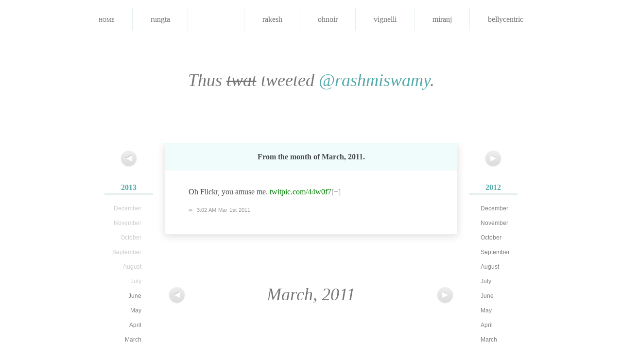

--- FILE ---
content_type: text/html; charset=utf-8
request_url: https://notsoyellow.prateekrungta.com/rashmi/2011/03/42419329802829824
body_size: 2447
content:
<!DOCTYPE HTML>
<html lang="en" id="notsoyellow-prateekrungta-com">
<head>
<meta charset="utf-8">
<title>Rashmi Swamy &#8211; Oh Flickr, you amuse me.  http://t.co/Zsoo1nX</title>
<link rel="shortcut icon" href="https://notsoyellow.prateekrungta.com/favicon.ico">
<link rel="stylesheet" type="text/css" media="screen, print" href="https://notsoyellow.prateekrungta.com/assets/css/master:reset::fonts::smooth.css?20100528">
</head>
<body>
<div id="navbar">
<ul>
<li><a href="https://notsoyellow.prateekrungta.com/">Home</a></li>
<li><a title="प्रतीक Rungta" href="https://notsoyellow.prateekrungta.com/rungta"><img alt="" src="https://a0.twimg.com/profile_images/51656759/Me_-_Hangman_bigger.jpg">
<span>rungta</span></a></li>
<li class="current"><a title="Rashmi Swamy" href="https://notsoyellow.prateekrungta.com/rashmi"><img alt="" src="https://a0.twimg.com/profile_images/1043738148/Photo_on_2010-06-28_at_00.21__3_copy_bigger.jpg">
<span>rashmi</span></a></li>
<li><a title="Rakesh Rachamalla" href="https://notsoyellow.prateekrungta.com/rakesh"><img alt="" src="https://a0.twimg.com/profile_images/2478115035/ae9u9fdlg0a4txfdongk_bigger.jpeg">
<span>rakesh</span></a></li>
<li><a title="Oh Noir" href="https://notsoyellow.prateekrungta.com/ohnoir"><img alt="" src="https://a0.twimg.com/profile_images/1035496082/PlayOn2_bigger.jpg">
<span>ohnoir</span></a></li>
<li><a title="Vignelli" href="https://notsoyellow.prateekrungta.com/vignelli"><img alt="" src="https://a0.twimg.com/profile_images/1126845703/vignelli_bigger.jpg">
<span>vignelli</span></a></li>
<li><a title="Miranj" href="https://notsoyellow.prateekrungta.com/miranj"><img alt="" src="https://a0.twimg.com/profile_images/1300615378/MiranjTwitter_bigger.png">
<span>miranj</span></a></li>
<li><a title="Belly Centric" href="https://notsoyellow.prateekrungta.com/bellycentric"><img alt="" src="https://a0.twimg.com/profile_images/1352803076/Amritsari_Kulcha_bigger.jpg">
<span>bellycentric</span></a></li>
</ul>
</div>


<h1>Thus <del>twat</del> tweeted <a href="https://twitter.com/rashmiswamy">@rashmiswamy</a>.</h1>


<div id="columns">
<div class="left">
<p class="nav"><a href="https://notsoyellow.prateekrungta.com/rashmi/2011/04" title="April 2011"><span>&#x25C0;</span></a></p>
<ul class="archives">
<li><h4><a href="https://notsoyellow.prateekrungta.com/rashmi/2013">2013</a></h4>
<ul>
<li>December</li>
<li>November</li>
<li>October</li>
<li>September</li>
<li>August</li>
<li>July</li>
<li><a href="https://notsoyellow.prateekrungta.com/rashmi/2013/06">June</a></li>
<li><a href="https://notsoyellow.prateekrungta.com/rashmi/2013/05">May</a></li>
<li><a href="https://notsoyellow.prateekrungta.com/rashmi/2013/04">April</a></li>
<li><a href="https://notsoyellow.prateekrungta.com/rashmi/2013/03">March</a></li>
<li><a href="https://notsoyellow.prateekrungta.com/rashmi/2013/02">February</a></li>
<li><a href="https://notsoyellow.prateekrungta.com/rashmi/2013/01">January</a></li>
</ul>
</li>
<li class="current"><h4><a href="https://notsoyellow.prateekrungta.com/rashmi/2011">2011</a></h4>
<ul>
<li><a href="https://notsoyellow.prateekrungta.com/rashmi/2011/12">December</a></li>
<li><a href="https://notsoyellow.prateekrungta.com/rashmi/2011/11">November</a></li>
<li><a href="https://notsoyellow.prateekrungta.com/rashmi/2011/10">October</a></li>
<li><a href="https://notsoyellow.prateekrungta.com/rashmi/2011/09">September</a></li>
<li><a href="https://notsoyellow.prateekrungta.com/rashmi/2011/08">August</a></li>
<li><a href="https://notsoyellow.prateekrungta.com/rashmi/2011/07">July</a></li>
<li><a href="https://notsoyellow.prateekrungta.com/rashmi/2011/06">June</a></li>
<li><a href="https://notsoyellow.prateekrungta.com/rashmi/2011/05">May</a></li>
<li><a href="https://notsoyellow.prateekrungta.com/rashmi/2011/04">April</a></li>
<li class="current"><a href="https://notsoyellow.prateekrungta.com/rashmi/2011/03">March</a></li>
<li><a href="https://notsoyellow.prateekrungta.com/rashmi/2011/02">February</a></li>
<li><a href="https://notsoyellow.prateekrungta.com/rashmi/2011/01">January</a></li>
</ul>
</li>
<li><h4><a href="https://notsoyellow.prateekrungta.com/rashmi/2009">2009</a></h4>
<ul>
<li><a href="https://notsoyellow.prateekrungta.com/rashmi/2009/12">December</a></li>
<li><a href="https://notsoyellow.prateekrungta.com/rashmi/2009/11">November</a></li>
<li><a href="https://notsoyellow.prateekrungta.com/rashmi/2009/10">October</a></li>
<li><a href="https://notsoyellow.prateekrungta.com/rashmi/2009/09">September</a></li>
<li><a href="https://notsoyellow.prateekrungta.com/rashmi/2009/08">August</a></li>
<li><a href="https://notsoyellow.prateekrungta.com/rashmi/2009/07">July</a></li>
<li><a href="https://notsoyellow.prateekrungta.com/rashmi/2009/06">June</a></li>
<li><a href="https://notsoyellow.prateekrungta.com/rashmi/2009/05">May</a></li>
<li><a href="https://notsoyellow.prateekrungta.com/rashmi/2009/04">April</a></li>
<li><a href="https://notsoyellow.prateekrungta.com/rashmi/2009/03">March</a></li>
<li><a href="https://notsoyellow.prateekrungta.com/rashmi/2009/02">February</a></li>
<li><a href="https://notsoyellow.prateekrungta.com/rashmi/2009/01">January</a></li>
</ul>
</li>
<li><h4><a href="https://notsoyellow.prateekrungta.com/rashmi/2007">2007</a></h4>
<ul>
<li><a href="https://notsoyellow.prateekrungta.com/rashmi/2007/12">December</a></li>
<li><a href="https://notsoyellow.prateekrungta.com/rashmi/2007/11">November</a></li>
<li>October</li>
<li>September</li>
<li>August</li>
<li>July</li>
<li>June</li>
<li>May</li>
<li>April</li>
<li>March</li>
<li>February</li>
<li>January</li>
</ul>
</li>
</ul>
</div>
<div class="right">
<p class="nav"><a href="https://notsoyellow.prateekrungta.com/rashmi/2011/02" title="February 2011"><span>&#x25B6;</span></a></p>
<ul class="archives">
<li><h4><a href="https://notsoyellow.prateekrungta.com/rashmi/2012">2012</a></h4>
<ul>
<li><a href="https://notsoyellow.prateekrungta.com/rashmi/2012/12">December</a></li>
<li><a href="https://notsoyellow.prateekrungta.com/rashmi/2012/11">November</a></li>
<li><a href="https://notsoyellow.prateekrungta.com/rashmi/2012/10">October</a></li>
<li><a href="https://notsoyellow.prateekrungta.com/rashmi/2012/09">September</a></li>
<li><a href="https://notsoyellow.prateekrungta.com/rashmi/2012/08">August</a></li>
<li><a href="https://notsoyellow.prateekrungta.com/rashmi/2012/07">July</a></li>
<li><a href="https://notsoyellow.prateekrungta.com/rashmi/2012/06">June</a></li>
<li><a href="https://notsoyellow.prateekrungta.com/rashmi/2012/05">May</a></li>
<li><a href="https://notsoyellow.prateekrungta.com/rashmi/2012/04">April</a></li>
<li><a href="https://notsoyellow.prateekrungta.com/rashmi/2012/03">March</a></li>
<li><a href="https://notsoyellow.prateekrungta.com/rashmi/2012/02">February</a></li>
<li><a href="https://notsoyellow.prateekrungta.com/rashmi/2012/01">January</a></li>
</ul>
</li>
<li><h4><a href="https://notsoyellow.prateekrungta.com/rashmi/2010">2010</a></h4>
<ul>
<li><a href="https://notsoyellow.prateekrungta.com/rashmi/2010/12">December</a></li>
<li><a href="https://notsoyellow.prateekrungta.com/rashmi/2010/11">November</a></li>
<li><a href="https://notsoyellow.prateekrungta.com/rashmi/2010/10">October</a></li>
<li><a href="https://notsoyellow.prateekrungta.com/rashmi/2010/09">September</a></li>
<li><a href="https://notsoyellow.prateekrungta.com/rashmi/2010/08">August</a></li>
<li><a href="https://notsoyellow.prateekrungta.com/rashmi/2010/07">July</a></li>
<li><a href="https://notsoyellow.prateekrungta.com/rashmi/2010/06">June</a></li>
<li><a href="https://notsoyellow.prateekrungta.com/rashmi/2010/05">May</a></li>
<li><a href="https://notsoyellow.prateekrungta.com/rashmi/2010/04">April</a></li>
<li><a href="https://notsoyellow.prateekrungta.com/rashmi/2010/03">March</a></li>
<li><a href="https://notsoyellow.prateekrungta.com/rashmi/2010/02">February</a></li>
<li><a href="https://notsoyellow.prateekrungta.com/rashmi/2010/01">January</a></li>
</ul>
</li>
<li><h4><a href="https://notsoyellow.prateekrungta.com/rashmi/2008">2008</a></h4>
<ul>
<li><a href="https://notsoyellow.prateekrungta.com/rashmi/2008/12">December</a></li>
<li><a href="https://notsoyellow.prateekrungta.com/rashmi/2008/11">November</a></li>
<li><a href="https://notsoyellow.prateekrungta.com/rashmi/2008/10">October</a></li>
<li><a href="https://notsoyellow.prateekrungta.com/rashmi/2008/09">September</a></li>
<li><a href="https://notsoyellow.prateekrungta.com/rashmi/2008/08">August</a></li>
<li><a href="https://notsoyellow.prateekrungta.com/rashmi/2008/07">July</a></li>
<li><a href="https://notsoyellow.prateekrungta.com/rashmi/2008/06">June</a></li>
<li><a href="https://notsoyellow.prateekrungta.com/rashmi/2008/05">May</a></li>
<li><a href="https://notsoyellow.prateekrungta.com/rashmi/2008/04">April</a></li>
<li><a href="https://notsoyellow.prateekrungta.com/rashmi/2008/03">March</a></li>
<li><a href="https://notsoyellow.prateekrungta.com/rashmi/2008/02">February</a></li>
<li><a href="https://notsoyellow.prateekrungta.com/rashmi/2008/01">January</a></li>
</ul>
</li>
</ul>
</div>

<div id="tweets" class="container">
<h2>
From the month of <strong>March, 2011</strong>.
</h2>

<div id="42419329802829824" class="tweet">
<p>Oh Flickr, you amuse me.  <a href="http://twitpic.com/44w0f7" title="http://twitpic.com/44w0f7">twitpic.com/44w0f7</a><a href="http://t.co/Zsoo1nX" class="longurl">[+]</a></p>
<p class="meta"><a href="https://notsoyellow.prateekrungta.com/rashmi/2011/03/42419329802829824" rel="bookmark" title="Permanent link to this tweet">∞</a> <a class="timestamp" href="https://twitter.com/rashmiswamy/status/42419329802829824">3:02 AM Mar 1st 2011</a> </p>
</div>
</div>

<div id="pagination" class="container">
<div class="left">
<p class="nav"><a href="https://notsoyellow.prateekrungta.com/rashmi/2011/04" title="April 2011"><span>&#x25C0;</span></a></p>
</div>
<div class="right">
<p class="nav"><a href="https://notsoyellow.prateekrungta.com/rashmi/2011/02" title="February 2011"><span>&#x25B6;</span></a></p>
</div>
<div class="center">
March, 2011</div>
</div><!-- #pagination -->

</div><!-- #columns -->


<hr>

<div id="footer" class="container">
<p>Built by <a href="http://prateekrungta.com">Prateek Rungta</a> (<a href="https://twitter.com/rungta">@rungta</a>), because <a href="https://twitter.com">Twitter</a> makes it <em>so easy</em> to find that joke you cracked last year. Like, why would you want to embarrass yourself again, right?</p>
<p>Credits and more in the <a href="http://prateekrungta.com/bitsnpieces/not-so-yellow/info">project notes</a>.</p>
<p>Also, <a title="Home" href="https://notsoyellow.prateekrungta.com/">this site</a> <em>worst</em> viewed in Internet Explorer.</p>
</div>

<script type="text/javascript">
// initialise page jump forms
function initPageJump (className) {
	className = className || 'page-jump';
	var forms = [];
	
	if (document.getElementsByClassName)
		forms = document.getElementsByClassName(className);
	else {
		var all = document.getElementsByTagName('form');
		for (var i = all.length - 1; i >= 0; i--) if (all[i].className.indexOf(className) != -1)
			forms[forms.length] = all[i];
	}
	
	for (i in forms) forms[i].onsubmit = function() {
		window.location = this.action + (this.page.value
			? "/page/" + (this.page.getAttribute('max') && this.page.value < 0
				? parseInt(this.page.getAttribute('max')) + parseInt(this.page.value)
				: this.page.value)
			: '') ;
		return false;
	}
}

initPageJump('page-jump');
</script>

<script type="text/javascript">
var gaJsHost = (("https:" == document.location.protocol) ? "https://ssl." : "http://www.");
document.write(unescape("%3Cscript src='" + gaJsHost + "google-analytics.com/ga.js' type='text/javascript'%3E%3C/script%3E"));
</script>
<script type="text/javascript">
try {
var pageTracker = _gat._getTracker("UA-85007-13");
pageTracker._trackPageview();
} catch(err) {}</script>
<!-- Rendered in 0.0031s using 0.32MB of memory. -->
<script defer src="https://static.cloudflareinsights.com/beacon.min.js/vcd15cbe7772f49c399c6a5babf22c1241717689176015" integrity="sha512-ZpsOmlRQV6y907TI0dKBHq9Md29nnaEIPlkf84rnaERnq6zvWvPUqr2ft8M1aS28oN72PdrCzSjY4U6VaAw1EQ==" data-cf-beacon='{"version":"2024.11.0","token":"cbc7c9a385d742d9a108566db1fb948e","r":1,"server_timing":{"name":{"cfCacheStatus":true,"cfEdge":true,"cfExtPri":true,"cfL4":true,"cfOrigin":true,"cfSpeedBrain":true},"location_startswith":null}}' crossorigin="anonymous"></script>
</body>
</html>
